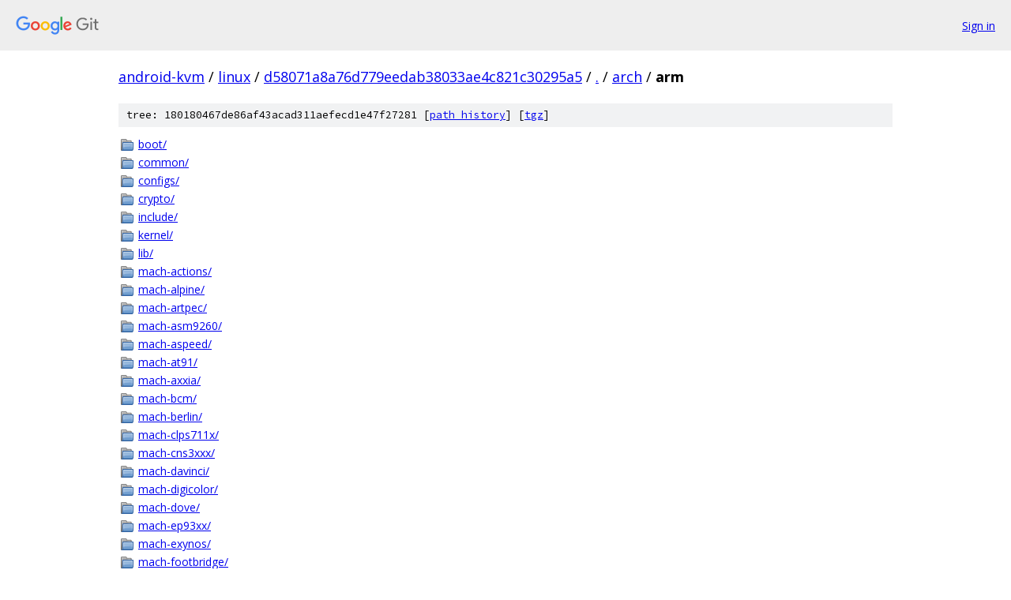

--- FILE ---
content_type: text/html; charset=utf-8
request_url: https://android-kvm.googlesource.com/linux/+/d58071a8a76d779eedab38033ae4c821c30295a5/arch/arm?autodive=0%2F%2F%2F%2F%2F
body_size: 1987
content:
<!DOCTYPE html><html lang="en"><head><meta charset="utf-8"><meta name="viewport" content="width=device-width, initial-scale=1"><title>arch/arm - linux - Git at Google</title><link rel="stylesheet" type="text/css" href="/+static/base.css"><!-- default customHeadTagPart --></head><body class="Site"><header class="Site-header"><div class="Header"><a class="Header-image" href="/"><img src="//www.gstatic.com/images/branding/lockups/2x/lockup_git_color_108x24dp.png" width="108" height="24" alt="Google Git"></a><div class="Header-menu"> <a class="Header-menuItem" href="https://accounts.google.com/AccountChooser?faa=1&amp;continue=https://android-kvm.googlesource.com/login/linux/%2B/d58071a8a76d779eedab38033ae4c821c30295a5/arch/arm?autodive%3D0%252F%252F%252F%252F%252F">Sign in</a> </div></div></header><div class="Site-content"><div class="Container "><div class="Breadcrumbs"><a class="Breadcrumbs-crumb" href="/?format=HTML">android-kvm</a> / <a class="Breadcrumbs-crumb" href="/linux/">linux</a> / <a class="Breadcrumbs-crumb" href="/linux/+/d58071a8a76d779eedab38033ae4c821c30295a5">d58071a8a76d779eedab38033ae4c821c30295a5</a> / <a class="Breadcrumbs-crumb" href="/linux/+/d58071a8a76d779eedab38033ae4c821c30295a5/?autodive=0%2F%2F%2F%2F%2F">.</a> / <a class="Breadcrumbs-crumb" href="/linux/+/d58071a8a76d779eedab38033ae4c821c30295a5/arch?autodive=0%2F%2F%2F%2F%2F">arch</a> / <span class="Breadcrumbs-crumb">arm</span></div><div class="TreeDetail"><div class="u-sha1 u-monospace TreeDetail-sha1">tree: 180180467de86af43acad311aefecd1e47f27281 [<a href="/linux/+log/d58071a8a76d779eedab38033ae4c821c30295a5/arch/arm">path history</a>] <span>[<a href="/linux/+archive/d58071a8a76d779eedab38033ae4c821c30295a5/arch/arm.tar.gz">tgz</a>]</span></div><ol class="FileList"><li class="FileList-item FileList-item--gitTree" title="Tree - boot/"><a class="FileList-itemLink" href="/linux/+/d58071a8a76d779eedab38033ae4c821c30295a5/arch/arm/boot?autodive=0%2F%2F%2F%2F%2F/">boot/</a></li><li class="FileList-item FileList-item--gitTree" title="Tree - common/"><a class="FileList-itemLink" href="/linux/+/d58071a8a76d779eedab38033ae4c821c30295a5/arch/arm/common?autodive=0%2F%2F%2F%2F%2F/">common/</a></li><li class="FileList-item FileList-item--gitTree" title="Tree - configs/"><a class="FileList-itemLink" href="/linux/+/d58071a8a76d779eedab38033ae4c821c30295a5/arch/arm/configs?autodive=0%2F%2F%2F%2F%2F/">configs/</a></li><li class="FileList-item FileList-item--gitTree" title="Tree - crypto/"><a class="FileList-itemLink" href="/linux/+/d58071a8a76d779eedab38033ae4c821c30295a5/arch/arm/crypto?autodive=0%2F%2F%2F%2F%2F/">crypto/</a></li><li class="FileList-item FileList-item--gitTree" title="Tree - include/"><a class="FileList-itemLink" href="/linux/+/d58071a8a76d779eedab38033ae4c821c30295a5/arch/arm/include?autodive=0%2F%2F%2F%2F%2F/">include/</a></li><li class="FileList-item FileList-item--gitTree" title="Tree - kernel/"><a class="FileList-itemLink" href="/linux/+/d58071a8a76d779eedab38033ae4c821c30295a5/arch/arm/kernel?autodive=0%2F%2F%2F%2F%2F/">kernel/</a></li><li class="FileList-item FileList-item--gitTree" title="Tree - lib/"><a class="FileList-itemLink" href="/linux/+/d58071a8a76d779eedab38033ae4c821c30295a5/arch/arm/lib?autodive=0%2F%2F%2F%2F%2F/">lib/</a></li><li class="FileList-item FileList-item--gitTree" title="Tree - mach-actions/"><a class="FileList-itemLink" href="/linux/+/d58071a8a76d779eedab38033ae4c821c30295a5/arch/arm/mach-actions?autodive=0%2F%2F%2F%2F%2F/">mach-actions/</a></li><li class="FileList-item FileList-item--gitTree" title="Tree - mach-alpine/"><a class="FileList-itemLink" href="/linux/+/d58071a8a76d779eedab38033ae4c821c30295a5/arch/arm/mach-alpine?autodive=0%2F%2F%2F%2F%2F/">mach-alpine/</a></li><li class="FileList-item FileList-item--gitTree" title="Tree - mach-artpec/"><a class="FileList-itemLink" href="/linux/+/d58071a8a76d779eedab38033ae4c821c30295a5/arch/arm/mach-artpec?autodive=0%2F%2F%2F%2F%2F/">mach-artpec/</a></li><li class="FileList-item FileList-item--gitTree" title="Tree - mach-asm9260/"><a class="FileList-itemLink" href="/linux/+/d58071a8a76d779eedab38033ae4c821c30295a5/arch/arm/mach-asm9260?autodive=0%2F%2F%2F%2F%2F/">mach-asm9260/</a></li><li class="FileList-item FileList-item--gitTree" title="Tree - mach-aspeed/"><a class="FileList-itemLink" href="/linux/+/d58071a8a76d779eedab38033ae4c821c30295a5/arch/arm/mach-aspeed?autodive=0%2F%2F%2F%2F%2F/">mach-aspeed/</a></li><li class="FileList-item FileList-item--gitTree" title="Tree - mach-at91/"><a class="FileList-itemLink" href="/linux/+/d58071a8a76d779eedab38033ae4c821c30295a5/arch/arm/mach-at91?autodive=0%2F%2F%2F%2F%2F/">mach-at91/</a></li><li class="FileList-item FileList-item--gitTree" title="Tree - mach-axxia/"><a class="FileList-itemLink" href="/linux/+/d58071a8a76d779eedab38033ae4c821c30295a5/arch/arm/mach-axxia?autodive=0%2F%2F%2F%2F%2F/">mach-axxia/</a></li><li class="FileList-item FileList-item--gitTree" title="Tree - mach-bcm/"><a class="FileList-itemLink" href="/linux/+/d58071a8a76d779eedab38033ae4c821c30295a5/arch/arm/mach-bcm?autodive=0%2F%2F%2F%2F%2F/">mach-bcm/</a></li><li class="FileList-item FileList-item--gitTree" title="Tree - mach-berlin/"><a class="FileList-itemLink" href="/linux/+/d58071a8a76d779eedab38033ae4c821c30295a5/arch/arm/mach-berlin?autodive=0%2F%2F%2F%2F%2F/">mach-berlin/</a></li><li class="FileList-item FileList-item--gitTree" title="Tree - mach-clps711x/"><a class="FileList-itemLink" href="/linux/+/d58071a8a76d779eedab38033ae4c821c30295a5/arch/arm/mach-clps711x?autodive=0%2F%2F%2F%2F%2F/">mach-clps711x/</a></li><li class="FileList-item FileList-item--gitTree" title="Tree - mach-cns3xxx/"><a class="FileList-itemLink" href="/linux/+/d58071a8a76d779eedab38033ae4c821c30295a5/arch/arm/mach-cns3xxx?autodive=0%2F%2F%2F%2F%2F/">mach-cns3xxx/</a></li><li class="FileList-item FileList-item--gitTree" title="Tree - mach-davinci/"><a class="FileList-itemLink" href="/linux/+/d58071a8a76d779eedab38033ae4c821c30295a5/arch/arm/mach-davinci?autodive=0%2F%2F%2F%2F%2F/">mach-davinci/</a></li><li class="FileList-item FileList-item--gitTree" title="Tree - mach-digicolor/"><a class="FileList-itemLink" href="/linux/+/d58071a8a76d779eedab38033ae4c821c30295a5/arch/arm/mach-digicolor?autodive=0%2F%2F%2F%2F%2F/">mach-digicolor/</a></li><li class="FileList-item FileList-item--gitTree" title="Tree - mach-dove/"><a class="FileList-itemLink" href="/linux/+/d58071a8a76d779eedab38033ae4c821c30295a5/arch/arm/mach-dove?autodive=0%2F%2F%2F%2F%2F/">mach-dove/</a></li><li class="FileList-item FileList-item--gitTree" title="Tree - mach-ep93xx/"><a class="FileList-itemLink" href="/linux/+/d58071a8a76d779eedab38033ae4c821c30295a5/arch/arm/mach-ep93xx?autodive=0%2F%2F%2F%2F%2F/">mach-ep93xx/</a></li><li class="FileList-item FileList-item--gitTree" title="Tree - mach-exynos/"><a class="FileList-itemLink" href="/linux/+/d58071a8a76d779eedab38033ae4c821c30295a5/arch/arm/mach-exynos?autodive=0%2F%2F%2F%2F%2F/">mach-exynos/</a></li><li class="FileList-item FileList-item--gitTree" title="Tree - mach-footbridge/"><a class="FileList-itemLink" href="/linux/+/d58071a8a76d779eedab38033ae4c821c30295a5/arch/arm/mach-footbridge?autodive=0%2F%2F%2F%2F%2F/">mach-footbridge/</a></li><li class="FileList-item FileList-item--gitTree" title="Tree - mach-gemini/"><a class="FileList-itemLink" href="/linux/+/d58071a8a76d779eedab38033ae4c821c30295a5/arch/arm/mach-gemini?autodive=0%2F%2F%2F%2F%2F/">mach-gemini/</a></li><li class="FileList-item FileList-item--gitTree" title="Tree - mach-highbank/"><a class="FileList-itemLink" href="/linux/+/d58071a8a76d779eedab38033ae4c821c30295a5/arch/arm/mach-highbank?autodive=0%2F%2F%2F%2F%2F/">mach-highbank/</a></li><li class="FileList-item FileList-item--gitTree" title="Tree - mach-hisi/"><a class="FileList-itemLink" href="/linux/+/d58071a8a76d779eedab38033ae4c821c30295a5/arch/arm/mach-hisi?autodive=0%2F%2F%2F%2F%2F/">mach-hisi/</a></li><li class="FileList-item FileList-item--gitTree" title="Tree - mach-imx/"><a class="FileList-itemLink" href="/linux/+/d58071a8a76d779eedab38033ae4c821c30295a5/arch/arm/mach-imx?autodive=0%2F%2F%2F%2F%2F/">mach-imx/</a></li><li class="FileList-item FileList-item--gitTree" title="Tree - mach-integrator/"><a class="FileList-itemLink" href="/linux/+/d58071a8a76d779eedab38033ae4c821c30295a5/arch/arm/mach-integrator?autodive=0%2F%2F%2F%2F%2F/">mach-integrator/</a></li><li class="FileList-item FileList-item--gitTree" title="Tree - mach-iop32x/"><a class="FileList-itemLink" href="/linux/+/d58071a8a76d779eedab38033ae4c821c30295a5/arch/arm/mach-iop32x?autodive=0%2F%2F%2F%2F%2F/">mach-iop32x/</a></li><li class="FileList-item FileList-item--gitTree" title="Tree - mach-ixp4xx/"><a class="FileList-itemLink" href="/linux/+/d58071a8a76d779eedab38033ae4c821c30295a5/arch/arm/mach-ixp4xx?autodive=0%2F%2F%2F%2F%2F/">mach-ixp4xx/</a></li><li class="FileList-item FileList-item--gitTree" title="Tree - mach-keystone/"><a class="FileList-itemLink" href="/linux/+/d58071a8a76d779eedab38033ae4c821c30295a5/arch/arm/mach-keystone?autodive=0%2F%2F%2F%2F%2F/">mach-keystone/</a></li><li class="FileList-item FileList-item--gitTree" title="Tree - mach-lpc18xx/"><a class="FileList-itemLink" href="/linux/+/d58071a8a76d779eedab38033ae4c821c30295a5/arch/arm/mach-lpc18xx?autodive=0%2F%2F%2F%2F%2F/">mach-lpc18xx/</a></li><li class="FileList-item FileList-item--gitTree" title="Tree - mach-lpc32xx/"><a class="FileList-itemLink" href="/linux/+/d58071a8a76d779eedab38033ae4c821c30295a5/arch/arm/mach-lpc32xx?autodive=0%2F%2F%2F%2F%2F/">mach-lpc32xx/</a></li><li class="FileList-item FileList-item--gitTree" title="Tree - mach-mediatek/"><a class="FileList-itemLink" href="/linux/+/d58071a8a76d779eedab38033ae4c821c30295a5/arch/arm/mach-mediatek?autodive=0%2F%2F%2F%2F%2F/">mach-mediatek/</a></li><li class="FileList-item FileList-item--gitTree" title="Tree - mach-meson/"><a class="FileList-itemLink" href="/linux/+/d58071a8a76d779eedab38033ae4c821c30295a5/arch/arm/mach-meson?autodive=0%2F%2F%2F%2F%2F/">mach-meson/</a></li><li class="FileList-item FileList-item--gitTree" title="Tree - mach-milbeaut/"><a class="FileList-itemLink" href="/linux/+/d58071a8a76d779eedab38033ae4c821c30295a5/arch/arm/mach-milbeaut?autodive=0%2F%2F%2F%2F%2F/">mach-milbeaut/</a></li><li class="FileList-item FileList-item--gitTree" title="Tree - mach-mmp/"><a class="FileList-itemLink" href="/linux/+/d58071a8a76d779eedab38033ae4c821c30295a5/arch/arm/mach-mmp?autodive=0%2F%2F%2F%2F%2F/">mach-mmp/</a></li><li class="FileList-item FileList-item--gitTree" title="Tree - mach-moxart/"><a class="FileList-itemLink" href="/linux/+/d58071a8a76d779eedab38033ae4c821c30295a5/arch/arm/mach-moxart?autodive=0%2F%2F%2F%2F%2F/">mach-moxart/</a></li><li class="FileList-item FileList-item--gitTree" title="Tree - mach-mstar/"><a class="FileList-itemLink" href="/linux/+/d58071a8a76d779eedab38033ae4c821c30295a5/arch/arm/mach-mstar?autodive=0%2F%2F%2F%2F%2F/">mach-mstar/</a></li><li class="FileList-item FileList-item--gitTree" title="Tree - mach-mv78xx0/"><a class="FileList-itemLink" href="/linux/+/d58071a8a76d779eedab38033ae4c821c30295a5/arch/arm/mach-mv78xx0?autodive=0%2F%2F%2F%2F%2F/">mach-mv78xx0/</a></li><li class="FileList-item FileList-item--gitTree" title="Tree - mach-mvebu/"><a class="FileList-itemLink" href="/linux/+/d58071a8a76d779eedab38033ae4c821c30295a5/arch/arm/mach-mvebu?autodive=0%2F%2F%2F%2F%2F/">mach-mvebu/</a></li><li class="FileList-item FileList-item--gitTree" title="Tree - mach-mxs/"><a class="FileList-itemLink" href="/linux/+/d58071a8a76d779eedab38033ae4c821c30295a5/arch/arm/mach-mxs?autodive=0%2F%2F%2F%2F%2F/">mach-mxs/</a></li><li class="FileList-item FileList-item--gitTree" title="Tree - mach-nomadik/"><a class="FileList-itemLink" href="/linux/+/d58071a8a76d779eedab38033ae4c821c30295a5/arch/arm/mach-nomadik?autodive=0%2F%2F%2F%2F%2F/">mach-nomadik/</a></li><li class="FileList-item FileList-item--gitTree" title="Tree - mach-npcm/"><a class="FileList-itemLink" href="/linux/+/d58071a8a76d779eedab38033ae4c821c30295a5/arch/arm/mach-npcm?autodive=0%2F%2F%2F%2F%2F/">mach-npcm/</a></li><li class="FileList-item FileList-item--gitTree" title="Tree - mach-nspire/"><a class="FileList-itemLink" href="/linux/+/d58071a8a76d779eedab38033ae4c821c30295a5/arch/arm/mach-nspire?autodive=0%2F%2F%2F%2F%2F/">mach-nspire/</a></li><li class="FileList-item FileList-item--gitTree" title="Tree - mach-omap1/"><a class="FileList-itemLink" href="/linux/+/d58071a8a76d779eedab38033ae4c821c30295a5/arch/arm/mach-omap1?autodive=0%2F%2F%2F%2F%2F/">mach-omap1/</a></li><li class="FileList-item FileList-item--gitTree" title="Tree - mach-omap2/"><a class="FileList-itemLink" href="/linux/+/d58071a8a76d779eedab38033ae4c821c30295a5/arch/arm/mach-omap2?autodive=0%2F%2F%2F%2F%2F/">mach-omap2/</a></li><li class="FileList-item FileList-item--gitTree" title="Tree - mach-orion5x/"><a class="FileList-itemLink" href="/linux/+/d58071a8a76d779eedab38033ae4c821c30295a5/arch/arm/mach-orion5x?autodive=0%2F%2F%2F%2F%2F/">mach-orion5x/</a></li><li class="FileList-item FileList-item--gitTree" title="Tree - mach-oxnas/"><a class="FileList-itemLink" href="/linux/+/d58071a8a76d779eedab38033ae4c821c30295a5/arch/arm/mach-oxnas?autodive=0%2F%2F%2F%2F%2F/">mach-oxnas/</a></li><li class="FileList-item FileList-item--gitTree" title="Tree - mach-pxa/"><a class="FileList-itemLink" href="/linux/+/d58071a8a76d779eedab38033ae4c821c30295a5/arch/arm/mach-pxa?autodive=0%2F%2F%2F%2F%2F/">mach-pxa/</a></li><li class="FileList-item FileList-item--gitTree" title="Tree - mach-qcom/"><a class="FileList-itemLink" href="/linux/+/d58071a8a76d779eedab38033ae4c821c30295a5/arch/arm/mach-qcom?autodive=0%2F%2F%2F%2F%2F/">mach-qcom/</a></li><li class="FileList-item FileList-item--gitTree" title="Tree - mach-rda/"><a class="FileList-itemLink" href="/linux/+/d58071a8a76d779eedab38033ae4c821c30295a5/arch/arm/mach-rda?autodive=0%2F%2F%2F%2F%2F/">mach-rda/</a></li><li class="FileList-item FileList-item--gitTree" title="Tree - mach-realtek/"><a class="FileList-itemLink" href="/linux/+/d58071a8a76d779eedab38033ae4c821c30295a5/arch/arm/mach-realtek?autodive=0%2F%2F%2F%2F%2F/">mach-realtek/</a></li><li class="FileList-item FileList-item--gitTree" title="Tree - mach-realview/"><a class="FileList-itemLink" href="/linux/+/d58071a8a76d779eedab38033ae4c821c30295a5/arch/arm/mach-realview?autodive=0%2F%2F%2F%2F%2F/">mach-realview/</a></li><li class="FileList-item FileList-item--gitTree" title="Tree - mach-rockchip/"><a class="FileList-itemLink" href="/linux/+/d58071a8a76d779eedab38033ae4c821c30295a5/arch/arm/mach-rockchip?autodive=0%2F%2F%2F%2F%2F/">mach-rockchip/</a></li><li class="FileList-item FileList-item--gitTree" title="Tree - mach-rpc/"><a class="FileList-itemLink" href="/linux/+/d58071a8a76d779eedab38033ae4c821c30295a5/arch/arm/mach-rpc?autodive=0%2F%2F%2F%2F%2F/">mach-rpc/</a></li><li class="FileList-item FileList-item--gitTree" title="Tree - mach-s3c/"><a class="FileList-itemLink" href="/linux/+/d58071a8a76d779eedab38033ae4c821c30295a5/arch/arm/mach-s3c?autodive=0%2F%2F%2F%2F%2F/">mach-s3c/</a></li><li class="FileList-item FileList-item--gitTree" title="Tree - mach-s5pv210/"><a class="FileList-itemLink" href="/linux/+/d58071a8a76d779eedab38033ae4c821c30295a5/arch/arm/mach-s5pv210?autodive=0%2F%2F%2F%2F%2F/">mach-s5pv210/</a></li><li class="FileList-item FileList-item--gitTree" title="Tree - mach-sa1100/"><a class="FileList-itemLink" href="/linux/+/d58071a8a76d779eedab38033ae4c821c30295a5/arch/arm/mach-sa1100?autodive=0%2F%2F%2F%2F%2F/">mach-sa1100/</a></li><li class="FileList-item FileList-item--gitTree" title="Tree - mach-shmobile/"><a class="FileList-itemLink" href="/linux/+/d58071a8a76d779eedab38033ae4c821c30295a5/arch/arm/mach-shmobile?autodive=0%2F%2F%2F%2F%2F/">mach-shmobile/</a></li><li class="FileList-item FileList-item--gitTree" title="Tree - mach-socfpga/"><a class="FileList-itemLink" href="/linux/+/d58071a8a76d779eedab38033ae4c821c30295a5/arch/arm/mach-socfpga?autodive=0%2F%2F%2F%2F%2F/">mach-socfpga/</a></li><li class="FileList-item FileList-item--gitTree" title="Tree - mach-spear/"><a class="FileList-itemLink" href="/linux/+/d58071a8a76d779eedab38033ae4c821c30295a5/arch/arm/mach-spear?autodive=0%2F%2F%2F%2F%2F/">mach-spear/</a></li><li class="FileList-item FileList-item--gitTree" title="Tree - mach-sti/"><a class="FileList-itemLink" href="/linux/+/d58071a8a76d779eedab38033ae4c821c30295a5/arch/arm/mach-sti?autodive=0%2F%2F%2F%2F%2F/">mach-sti/</a></li><li class="FileList-item FileList-item--gitTree" title="Tree - mach-stm32/"><a class="FileList-itemLink" href="/linux/+/d58071a8a76d779eedab38033ae4c821c30295a5/arch/arm/mach-stm32?autodive=0%2F%2F%2F%2F%2F/">mach-stm32/</a></li><li class="FileList-item FileList-item--gitTree" title="Tree - mach-sunxi/"><a class="FileList-itemLink" href="/linux/+/d58071a8a76d779eedab38033ae4c821c30295a5/arch/arm/mach-sunxi?autodive=0%2F%2F%2F%2F%2F/">mach-sunxi/</a></li><li class="FileList-item FileList-item--gitTree" title="Tree - mach-tegra/"><a class="FileList-itemLink" href="/linux/+/d58071a8a76d779eedab38033ae4c821c30295a5/arch/arm/mach-tegra?autodive=0%2F%2F%2F%2F%2F/">mach-tegra/</a></li><li class="FileList-item FileList-item--gitTree" title="Tree - mach-uniphier/"><a class="FileList-itemLink" href="/linux/+/d58071a8a76d779eedab38033ae4c821c30295a5/arch/arm/mach-uniphier?autodive=0%2F%2F%2F%2F%2F/">mach-uniphier/</a></li><li class="FileList-item FileList-item--gitTree" title="Tree - mach-ux500/"><a class="FileList-itemLink" href="/linux/+/d58071a8a76d779eedab38033ae4c821c30295a5/arch/arm/mach-ux500?autodive=0%2F%2F%2F%2F%2F/">mach-ux500/</a></li><li class="FileList-item FileList-item--gitTree" title="Tree - mach-versatile/"><a class="FileList-itemLink" href="/linux/+/d58071a8a76d779eedab38033ae4c821c30295a5/arch/arm/mach-versatile?autodive=0%2F%2F%2F%2F%2F/">mach-versatile/</a></li><li class="FileList-item FileList-item--gitTree" title="Tree - mach-vexpress/"><a class="FileList-itemLink" href="/linux/+/d58071a8a76d779eedab38033ae4c821c30295a5/arch/arm/mach-vexpress?autodive=0%2F%2F%2F%2F%2F/">mach-vexpress/</a></li><li class="FileList-item FileList-item--gitTree" title="Tree - mach-vt8500/"><a class="FileList-itemLink" href="/linux/+/d58071a8a76d779eedab38033ae4c821c30295a5/arch/arm/mach-vt8500?autodive=0%2F%2F%2F%2F%2F/">mach-vt8500/</a></li><li class="FileList-item FileList-item--gitTree" title="Tree - mach-zynq/"><a class="FileList-itemLink" href="/linux/+/d58071a8a76d779eedab38033ae4c821c30295a5/arch/arm/mach-zynq?autodive=0%2F%2F%2F%2F%2F/">mach-zynq/</a></li><li class="FileList-item FileList-item--gitTree" title="Tree - mm/"><a class="FileList-itemLink" href="/linux/+/d58071a8a76d779eedab38033ae4c821c30295a5/arch/arm/mm?autodive=0%2F%2F%2F%2F%2F/">mm/</a></li><li class="FileList-item FileList-item--gitTree" title="Tree - net/"><a class="FileList-itemLink" href="/linux/+/d58071a8a76d779eedab38033ae4c821c30295a5/arch/arm/net?autodive=0%2F%2F%2F%2F%2F/">net/</a></li><li class="FileList-item FileList-item--gitTree" title="Tree - nwfpe/"><a class="FileList-itemLink" href="/linux/+/d58071a8a76d779eedab38033ae4c821c30295a5/arch/arm/nwfpe?autodive=0%2F%2F%2F%2F%2F/">nwfpe/</a></li><li class="FileList-item FileList-item--gitTree" title="Tree - plat-omap/"><a class="FileList-itemLink" href="/linux/+/d58071a8a76d779eedab38033ae4c821c30295a5/arch/arm/plat-omap?autodive=0%2F%2F%2F%2F%2F/">plat-omap/</a></li><li class="FileList-item FileList-item--gitTree" title="Tree - plat-orion/"><a class="FileList-itemLink" href="/linux/+/d58071a8a76d779eedab38033ae4c821c30295a5/arch/arm/plat-orion?autodive=0%2F%2F%2F%2F%2F/">plat-orion/</a></li><li class="FileList-item FileList-item--gitTree" title="Tree - plat-pxa/"><a class="FileList-itemLink" href="/linux/+/d58071a8a76d779eedab38033ae4c821c30295a5/arch/arm/plat-pxa?autodive=0%2F%2F%2F%2F%2F/">plat-pxa/</a></li><li class="FileList-item FileList-item--gitTree" title="Tree - plat-versatile/"><a class="FileList-itemLink" href="/linux/+/d58071a8a76d779eedab38033ae4c821c30295a5/arch/arm/plat-versatile?autodive=0%2F%2F%2F%2F%2F/">plat-versatile/</a></li><li class="FileList-item FileList-item--gitTree" title="Tree - probes/"><a class="FileList-itemLink" href="/linux/+/d58071a8a76d779eedab38033ae4c821c30295a5/arch/arm/probes?autodive=0%2F%2F%2F%2F%2F/">probes/</a></li><li class="FileList-item FileList-item--gitTree" title="Tree - tools/"><a class="FileList-itemLink" href="/linux/+/d58071a8a76d779eedab38033ae4c821c30295a5/arch/arm/tools?autodive=0%2F%2F%2F%2F%2F/">tools/</a></li><li class="FileList-item FileList-item--gitTree" title="Tree - vdso/"><a class="FileList-itemLink" href="/linux/+/d58071a8a76d779eedab38033ae4c821c30295a5/arch/arm/vdso?autodive=0%2F%2F%2F%2F%2F/">vdso/</a></li><li class="FileList-item FileList-item--gitTree" title="Tree - vfp/"><a class="FileList-itemLink" href="/linux/+/d58071a8a76d779eedab38033ae4c821c30295a5/arch/arm/vfp?autodive=0%2F%2F%2F%2F%2F/">vfp/</a></li><li class="FileList-item FileList-item--gitTree" title="Tree - xen/"><a class="FileList-itemLink" href="/linux/+/d58071a8a76d779eedab38033ae4c821c30295a5/arch/arm/xen?autodive=0%2F%2F%2F%2F%2F/">xen/</a></li><li class="FileList-item FileList-item--regularFile" title="Regular file - Kbuild"><a class="FileList-itemLink" href="/linux/+/d58071a8a76d779eedab38033ae4c821c30295a5/arch/arm/Kbuild?autodive=0%2F%2F%2F%2F%2F">Kbuild</a></li><li class="FileList-item FileList-item--regularFile" title="Regular file - Kconfig"><a class="FileList-itemLink" href="/linux/+/d58071a8a76d779eedab38033ae4c821c30295a5/arch/arm/Kconfig?autodive=0%2F%2F%2F%2F%2F">Kconfig</a></li><li class="FileList-item FileList-item--regularFile" title="Regular file - Kconfig-nommu"><a class="FileList-itemLink" href="/linux/+/d58071a8a76d779eedab38033ae4c821c30295a5/arch/arm/Kconfig-nommu?autodive=0%2F%2F%2F%2F%2F">Kconfig-nommu</a></li><li class="FileList-item FileList-item--regularFile" title="Regular file - Kconfig.assembler"><a class="FileList-itemLink" href="/linux/+/d58071a8a76d779eedab38033ae4c821c30295a5/arch/arm/Kconfig.assembler?autodive=0%2F%2F%2F%2F%2F">Kconfig.assembler</a></li><li class="FileList-item FileList-item--regularFile" title="Regular file - Kconfig.debug"><a class="FileList-itemLink" href="/linux/+/d58071a8a76d779eedab38033ae4c821c30295a5/arch/arm/Kconfig.debug?autodive=0%2F%2F%2F%2F%2F">Kconfig.debug</a></li><li class="FileList-item FileList-item--regularFile" title="Regular file - Makefile"><a class="FileList-itemLink" href="/linux/+/d58071a8a76d779eedab38033ae4c821c30295a5/arch/arm/Makefile?autodive=0%2F%2F%2F%2F%2F">Makefile</a></li></ol></div></div> <!-- Container --></div> <!-- Site-content --><footer class="Site-footer"><div class="Footer"><span class="Footer-poweredBy">Powered by <a href="https://gerrit.googlesource.com/gitiles/">Gitiles</a>| <a href="https://policies.google.com/privacy">Privacy</a>| <a href="https://policies.google.com/terms">Terms</a></span><span class="Footer-formats"><a class="u-monospace Footer-formatsItem" href="?format=TEXT">txt</a> <a class="u-monospace Footer-formatsItem" href="?format=JSON">json</a></span></div></footer></body></html>